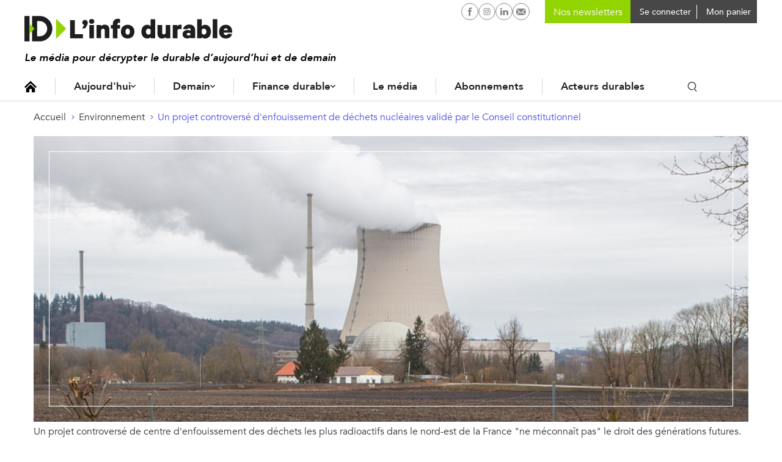

--- FILE ---
content_type: text/html; charset=utf-8
request_url: https://www.google.com/recaptcha/api2/aframe
body_size: 259
content:
<!DOCTYPE HTML><html><head><meta http-equiv="content-type" content="text/html; charset=UTF-8"></head><body><script nonce="OzsL5xI3YHUbsLqjeNr9_Q">/** Anti-fraud and anti-abuse applications only. See google.com/recaptcha */ try{var clients={'sodar':'https://pagead2.googlesyndication.com/pagead/sodar?'};window.addEventListener("message",function(a){try{if(a.source===window.parent){var b=JSON.parse(a.data);var c=clients[b['id']];if(c){var d=document.createElement('img');d.src=c+b['params']+'&rc='+(localStorage.getItem("rc::a")?sessionStorage.getItem("rc::b"):"");window.document.body.appendChild(d);sessionStorage.setItem("rc::e",parseInt(sessionStorage.getItem("rc::e")||0)+1);localStorage.setItem("rc::h",'1769465448418');}}}catch(b){}});window.parent.postMessage("_grecaptcha_ready", "*");}catch(b){}</script></body></html>

--- FILE ---
content_type: image/svg+xml
request_url: https://www.linfodurable.fr/sites/linfodurable/themes/id1/img/green-link-arrow.svg
body_size: 46
content:
<svg width="14" height="11" viewBox="0 0 14 11" fill="none" xmlns="http://www.w3.org/2000/svg">
<path d="M6.71571 1L12 5.48154L6.71571 9.65357M11.3497 5.4274H0" stroke="#92D400" stroke-width="1.5"/>
</svg>


--- FILE ---
content_type: image/svg+xml
request_url: https://www.linfodurable.fr/sites/linfodurable/themes/id1/img/icons/close.svg
body_size: 150
content:
<svg id="Calque_1" data-name="Calque 1" xmlns="http://www.w3.org/2000/svg" viewBox="0 0 18.14 18.14"><path d="M16.37,17.83a.62.62,0,0,1-.12-.15,1.05,1.05,0,0,1-.1-.17.91.91,0,0,1,0-.19.44.44,0,0,1,0-.19,1,1,0,0,1,.29-.71l.15-.12a.59.59,0,0,1,.18-.09.88.88,0,0,1,.18-.06.64.64,0,0,1,.2,0,.64.64,0,0,1,.2,0,.88.88,0,0,1,.18.06,1,1,0,0,1,.18.09,1,1,0,0,1,.44.83.45.45,0,0,1,0,.19,1,1,0,0,1,0,.19,1,1,0,0,1-.1.17.6.6,0,0,1-.12.15,1,1,0,0,1-1.41,0Z"/><path d="M14.31,15.77.36,1.72A1,1,0,1,1,1.77.31l14,14.05a1,1,0,0,1-1.41,1.41Z"/><path d="M17.85,1.71,1.71,17.85A1,1,0,0,1,.29,16.44L16.44.29a1,1,0,0,1,1.41,1.41Z"/></svg>